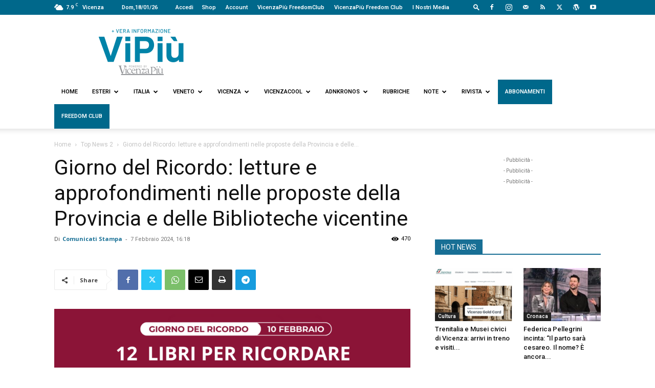

--- FILE ---
content_type: text/html; charset=utf-8
request_url: https://www.google.com/recaptcha/api2/anchor?ar=1&k=6LfRug8rAAAAAJjNW7K8Pgi99P_RqhYJpZp0ZBnP&co=aHR0cHM6Ly93d3cudmlwaXUuaXQ6NDQz&hl=en&v=PoyoqOPhxBO7pBk68S4YbpHZ&size=invisible&anchor-ms=20000&execute-ms=30000&cb=43b8f0bh8p8g
body_size: 48771
content:
<!DOCTYPE HTML><html dir="ltr" lang="en"><head><meta http-equiv="Content-Type" content="text/html; charset=UTF-8">
<meta http-equiv="X-UA-Compatible" content="IE=edge">
<title>reCAPTCHA</title>
<style type="text/css">
/* cyrillic-ext */
@font-face {
  font-family: 'Roboto';
  font-style: normal;
  font-weight: 400;
  font-stretch: 100%;
  src: url(//fonts.gstatic.com/s/roboto/v48/KFO7CnqEu92Fr1ME7kSn66aGLdTylUAMa3GUBHMdazTgWw.woff2) format('woff2');
  unicode-range: U+0460-052F, U+1C80-1C8A, U+20B4, U+2DE0-2DFF, U+A640-A69F, U+FE2E-FE2F;
}
/* cyrillic */
@font-face {
  font-family: 'Roboto';
  font-style: normal;
  font-weight: 400;
  font-stretch: 100%;
  src: url(//fonts.gstatic.com/s/roboto/v48/KFO7CnqEu92Fr1ME7kSn66aGLdTylUAMa3iUBHMdazTgWw.woff2) format('woff2');
  unicode-range: U+0301, U+0400-045F, U+0490-0491, U+04B0-04B1, U+2116;
}
/* greek-ext */
@font-face {
  font-family: 'Roboto';
  font-style: normal;
  font-weight: 400;
  font-stretch: 100%;
  src: url(//fonts.gstatic.com/s/roboto/v48/KFO7CnqEu92Fr1ME7kSn66aGLdTylUAMa3CUBHMdazTgWw.woff2) format('woff2');
  unicode-range: U+1F00-1FFF;
}
/* greek */
@font-face {
  font-family: 'Roboto';
  font-style: normal;
  font-weight: 400;
  font-stretch: 100%;
  src: url(//fonts.gstatic.com/s/roboto/v48/KFO7CnqEu92Fr1ME7kSn66aGLdTylUAMa3-UBHMdazTgWw.woff2) format('woff2');
  unicode-range: U+0370-0377, U+037A-037F, U+0384-038A, U+038C, U+038E-03A1, U+03A3-03FF;
}
/* math */
@font-face {
  font-family: 'Roboto';
  font-style: normal;
  font-weight: 400;
  font-stretch: 100%;
  src: url(//fonts.gstatic.com/s/roboto/v48/KFO7CnqEu92Fr1ME7kSn66aGLdTylUAMawCUBHMdazTgWw.woff2) format('woff2');
  unicode-range: U+0302-0303, U+0305, U+0307-0308, U+0310, U+0312, U+0315, U+031A, U+0326-0327, U+032C, U+032F-0330, U+0332-0333, U+0338, U+033A, U+0346, U+034D, U+0391-03A1, U+03A3-03A9, U+03B1-03C9, U+03D1, U+03D5-03D6, U+03F0-03F1, U+03F4-03F5, U+2016-2017, U+2034-2038, U+203C, U+2040, U+2043, U+2047, U+2050, U+2057, U+205F, U+2070-2071, U+2074-208E, U+2090-209C, U+20D0-20DC, U+20E1, U+20E5-20EF, U+2100-2112, U+2114-2115, U+2117-2121, U+2123-214F, U+2190, U+2192, U+2194-21AE, U+21B0-21E5, U+21F1-21F2, U+21F4-2211, U+2213-2214, U+2216-22FF, U+2308-230B, U+2310, U+2319, U+231C-2321, U+2336-237A, U+237C, U+2395, U+239B-23B7, U+23D0, U+23DC-23E1, U+2474-2475, U+25AF, U+25B3, U+25B7, U+25BD, U+25C1, U+25CA, U+25CC, U+25FB, U+266D-266F, U+27C0-27FF, U+2900-2AFF, U+2B0E-2B11, U+2B30-2B4C, U+2BFE, U+3030, U+FF5B, U+FF5D, U+1D400-1D7FF, U+1EE00-1EEFF;
}
/* symbols */
@font-face {
  font-family: 'Roboto';
  font-style: normal;
  font-weight: 400;
  font-stretch: 100%;
  src: url(//fonts.gstatic.com/s/roboto/v48/KFO7CnqEu92Fr1ME7kSn66aGLdTylUAMaxKUBHMdazTgWw.woff2) format('woff2');
  unicode-range: U+0001-000C, U+000E-001F, U+007F-009F, U+20DD-20E0, U+20E2-20E4, U+2150-218F, U+2190, U+2192, U+2194-2199, U+21AF, U+21E6-21F0, U+21F3, U+2218-2219, U+2299, U+22C4-22C6, U+2300-243F, U+2440-244A, U+2460-24FF, U+25A0-27BF, U+2800-28FF, U+2921-2922, U+2981, U+29BF, U+29EB, U+2B00-2BFF, U+4DC0-4DFF, U+FFF9-FFFB, U+10140-1018E, U+10190-1019C, U+101A0, U+101D0-101FD, U+102E0-102FB, U+10E60-10E7E, U+1D2C0-1D2D3, U+1D2E0-1D37F, U+1F000-1F0FF, U+1F100-1F1AD, U+1F1E6-1F1FF, U+1F30D-1F30F, U+1F315, U+1F31C, U+1F31E, U+1F320-1F32C, U+1F336, U+1F378, U+1F37D, U+1F382, U+1F393-1F39F, U+1F3A7-1F3A8, U+1F3AC-1F3AF, U+1F3C2, U+1F3C4-1F3C6, U+1F3CA-1F3CE, U+1F3D4-1F3E0, U+1F3ED, U+1F3F1-1F3F3, U+1F3F5-1F3F7, U+1F408, U+1F415, U+1F41F, U+1F426, U+1F43F, U+1F441-1F442, U+1F444, U+1F446-1F449, U+1F44C-1F44E, U+1F453, U+1F46A, U+1F47D, U+1F4A3, U+1F4B0, U+1F4B3, U+1F4B9, U+1F4BB, U+1F4BF, U+1F4C8-1F4CB, U+1F4D6, U+1F4DA, U+1F4DF, U+1F4E3-1F4E6, U+1F4EA-1F4ED, U+1F4F7, U+1F4F9-1F4FB, U+1F4FD-1F4FE, U+1F503, U+1F507-1F50B, U+1F50D, U+1F512-1F513, U+1F53E-1F54A, U+1F54F-1F5FA, U+1F610, U+1F650-1F67F, U+1F687, U+1F68D, U+1F691, U+1F694, U+1F698, U+1F6AD, U+1F6B2, U+1F6B9-1F6BA, U+1F6BC, U+1F6C6-1F6CF, U+1F6D3-1F6D7, U+1F6E0-1F6EA, U+1F6F0-1F6F3, U+1F6F7-1F6FC, U+1F700-1F7FF, U+1F800-1F80B, U+1F810-1F847, U+1F850-1F859, U+1F860-1F887, U+1F890-1F8AD, U+1F8B0-1F8BB, U+1F8C0-1F8C1, U+1F900-1F90B, U+1F93B, U+1F946, U+1F984, U+1F996, U+1F9E9, U+1FA00-1FA6F, U+1FA70-1FA7C, U+1FA80-1FA89, U+1FA8F-1FAC6, U+1FACE-1FADC, U+1FADF-1FAE9, U+1FAF0-1FAF8, U+1FB00-1FBFF;
}
/* vietnamese */
@font-face {
  font-family: 'Roboto';
  font-style: normal;
  font-weight: 400;
  font-stretch: 100%;
  src: url(//fonts.gstatic.com/s/roboto/v48/KFO7CnqEu92Fr1ME7kSn66aGLdTylUAMa3OUBHMdazTgWw.woff2) format('woff2');
  unicode-range: U+0102-0103, U+0110-0111, U+0128-0129, U+0168-0169, U+01A0-01A1, U+01AF-01B0, U+0300-0301, U+0303-0304, U+0308-0309, U+0323, U+0329, U+1EA0-1EF9, U+20AB;
}
/* latin-ext */
@font-face {
  font-family: 'Roboto';
  font-style: normal;
  font-weight: 400;
  font-stretch: 100%;
  src: url(//fonts.gstatic.com/s/roboto/v48/KFO7CnqEu92Fr1ME7kSn66aGLdTylUAMa3KUBHMdazTgWw.woff2) format('woff2');
  unicode-range: U+0100-02BA, U+02BD-02C5, U+02C7-02CC, U+02CE-02D7, U+02DD-02FF, U+0304, U+0308, U+0329, U+1D00-1DBF, U+1E00-1E9F, U+1EF2-1EFF, U+2020, U+20A0-20AB, U+20AD-20C0, U+2113, U+2C60-2C7F, U+A720-A7FF;
}
/* latin */
@font-face {
  font-family: 'Roboto';
  font-style: normal;
  font-weight: 400;
  font-stretch: 100%;
  src: url(//fonts.gstatic.com/s/roboto/v48/KFO7CnqEu92Fr1ME7kSn66aGLdTylUAMa3yUBHMdazQ.woff2) format('woff2');
  unicode-range: U+0000-00FF, U+0131, U+0152-0153, U+02BB-02BC, U+02C6, U+02DA, U+02DC, U+0304, U+0308, U+0329, U+2000-206F, U+20AC, U+2122, U+2191, U+2193, U+2212, U+2215, U+FEFF, U+FFFD;
}
/* cyrillic-ext */
@font-face {
  font-family: 'Roboto';
  font-style: normal;
  font-weight: 500;
  font-stretch: 100%;
  src: url(//fonts.gstatic.com/s/roboto/v48/KFO7CnqEu92Fr1ME7kSn66aGLdTylUAMa3GUBHMdazTgWw.woff2) format('woff2');
  unicode-range: U+0460-052F, U+1C80-1C8A, U+20B4, U+2DE0-2DFF, U+A640-A69F, U+FE2E-FE2F;
}
/* cyrillic */
@font-face {
  font-family: 'Roboto';
  font-style: normal;
  font-weight: 500;
  font-stretch: 100%;
  src: url(//fonts.gstatic.com/s/roboto/v48/KFO7CnqEu92Fr1ME7kSn66aGLdTylUAMa3iUBHMdazTgWw.woff2) format('woff2');
  unicode-range: U+0301, U+0400-045F, U+0490-0491, U+04B0-04B1, U+2116;
}
/* greek-ext */
@font-face {
  font-family: 'Roboto';
  font-style: normal;
  font-weight: 500;
  font-stretch: 100%;
  src: url(//fonts.gstatic.com/s/roboto/v48/KFO7CnqEu92Fr1ME7kSn66aGLdTylUAMa3CUBHMdazTgWw.woff2) format('woff2');
  unicode-range: U+1F00-1FFF;
}
/* greek */
@font-face {
  font-family: 'Roboto';
  font-style: normal;
  font-weight: 500;
  font-stretch: 100%;
  src: url(//fonts.gstatic.com/s/roboto/v48/KFO7CnqEu92Fr1ME7kSn66aGLdTylUAMa3-UBHMdazTgWw.woff2) format('woff2');
  unicode-range: U+0370-0377, U+037A-037F, U+0384-038A, U+038C, U+038E-03A1, U+03A3-03FF;
}
/* math */
@font-face {
  font-family: 'Roboto';
  font-style: normal;
  font-weight: 500;
  font-stretch: 100%;
  src: url(//fonts.gstatic.com/s/roboto/v48/KFO7CnqEu92Fr1ME7kSn66aGLdTylUAMawCUBHMdazTgWw.woff2) format('woff2');
  unicode-range: U+0302-0303, U+0305, U+0307-0308, U+0310, U+0312, U+0315, U+031A, U+0326-0327, U+032C, U+032F-0330, U+0332-0333, U+0338, U+033A, U+0346, U+034D, U+0391-03A1, U+03A3-03A9, U+03B1-03C9, U+03D1, U+03D5-03D6, U+03F0-03F1, U+03F4-03F5, U+2016-2017, U+2034-2038, U+203C, U+2040, U+2043, U+2047, U+2050, U+2057, U+205F, U+2070-2071, U+2074-208E, U+2090-209C, U+20D0-20DC, U+20E1, U+20E5-20EF, U+2100-2112, U+2114-2115, U+2117-2121, U+2123-214F, U+2190, U+2192, U+2194-21AE, U+21B0-21E5, U+21F1-21F2, U+21F4-2211, U+2213-2214, U+2216-22FF, U+2308-230B, U+2310, U+2319, U+231C-2321, U+2336-237A, U+237C, U+2395, U+239B-23B7, U+23D0, U+23DC-23E1, U+2474-2475, U+25AF, U+25B3, U+25B7, U+25BD, U+25C1, U+25CA, U+25CC, U+25FB, U+266D-266F, U+27C0-27FF, U+2900-2AFF, U+2B0E-2B11, U+2B30-2B4C, U+2BFE, U+3030, U+FF5B, U+FF5D, U+1D400-1D7FF, U+1EE00-1EEFF;
}
/* symbols */
@font-face {
  font-family: 'Roboto';
  font-style: normal;
  font-weight: 500;
  font-stretch: 100%;
  src: url(//fonts.gstatic.com/s/roboto/v48/KFO7CnqEu92Fr1ME7kSn66aGLdTylUAMaxKUBHMdazTgWw.woff2) format('woff2');
  unicode-range: U+0001-000C, U+000E-001F, U+007F-009F, U+20DD-20E0, U+20E2-20E4, U+2150-218F, U+2190, U+2192, U+2194-2199, U+21AF, U+21E6-21F0, U+21F3, U+2218-2219, U+2299, U+22C4-22C6, U+2300-243F, U+2440-244A, U+2460-24FF, U+25A0-27BF, U+2800-28FF, U+2921-2922, U+2981, U+29BF, U+29EB, U+2B00-2BFF, U+4DC0-4DFF, U+FFF9-FFFB, U+10140-1018E, U+10190-1019C, U+101A0, U+101D0-101FD, U+102E0-102FB, U+10E60-10E7E, U+1D2C0-1D2D3, U+1D2E0-1D37F, U+1F000-1F0FF, U+1F100-1F1AD, U+1F1E6-1F1FF, U+1F30D-1F30F, U+1F315, U+1F31C, U+1F31E, U+1F320-1F32C, U+1F336, U+1F378, U+1F37D, U+1F382, U+1F393-1F39F, U+1F3A7-1F3A8, U+1F3AC-1F3AF, U+1F3C2, U+1F3C4-1F3C6, U+1F3CA-1F3CE, U+1F3D4-1F3E0, U+1F3ED, U+1F3F1-1F3F3, U+1F3F5-1F3F7, U+1F408, U+1F415, U+1F41F, U+1F426, U+1F43F, U+1F441-1F442, U+1F444, U+1F446-1F449, U+1F44C-1F44E, U+1F453, U+1F46A, U+1F47D, U+1F4A3, U+1F4B0, U+1F4B3, U+1F4B9, U+1F4BB, U+1F4BF, U+1F4C8-1F4CB, U+1F4D6, U+1F4DA, U+1F4DF, U+1F4E3-1F4E6, U+1F4EA-1F4ED, U+1F4F7, U+1F4F9-1F4FB, U+1F4FD-1F4FE, U+1F503, U+1F507-1F50B, U+1F50D, U+1F512-1F513, U+1F53E-1F54A, U+1F54F-1F5FA, U+1F610, U+1F650-1F67F, U+1F687, U+1F68D, U+1F691, U+1F694, U+1F698, U+1F6AD, U+1F6B2, U+1F6B9-1F6BA, U+1F6BC, U+1F6C6-1F6CF, U+1F6D3-1F6D7, U+1F6E0-1F6EA, U+1F6F0-1F6F3, U+1F6F7-1F6FC, U+1F700-1F7FF, U+1F800-1F80B, U+1F810-1F847, U+1F850-1F859, U+1F860-1F887, U+1F890-1F8AD, U+1F8B0-1F8BB, U+1F8C0-1F8C1, U+1F900-1F90B, U+1F93B, U+1F946, U+1F984, U+1F996, U+1F9E9, U+1FA00-1FA6F, U+1FA70-1FA7C, U+1FA80-1FA89, U+1FA8F-1FAC6, U+1FACE-1FADC, U+1FADF-1FAE9, U+1FAF0-1FAF8, U+1FB00-1FBFF;
}
/* vietnamese */
@font-face {
  font-family: 'Roboto';
  font-style: normal;
  font-weight: 500;
  font-stretch: 100%;
  src: url(//fonts.gstatic.com/s/roboto/v48/KFO7CnqEu92Fr1ME7kSn66aGLdTylUAMa3OUBHMdazTgWw.woff2) format('woff2');
  unicode-range: U+0102-0103, U+0110-0111, U+0128-0129, U+0168-0169, U+01A0-01A1, U+01AF-01B0, U+0300-0301, U+0303-0304, U+0308-0309, U+0323, U+0329, U+1EA0-1EF9, U+20AB;
}
/* latin-ext */
@font-face {
  font-family: 'Roboto';
  font-style: normal;
  font-weight: 500;
  font-stretch: 100%;
  src: url(//fonts.gstatic.com/s/roboto/v48/KFO7CnqEu92Fr1ME7kSn66aGLdTylUAMa3KUBHMdazTgWw.woff2) format('woff2');
  unicode-range: U+0100-02BA, U+02BD-02C5, U+02C7-02CC, U+02CE-02D7, U+02DD-02FF, U+0304, U+0308, U+0329, U+1D00-1DBF, U+1E00-1E9F, U+1EF2-1EFF, U+2020, U+20A0-20AB, U+20AD-20C0, U+2113, U+2C60-2C7F, U+A720-A7FF;
}
/* latin */
@font-face {
  font-family: 'Roboto';
  font-style: normal;
  font-weight: 500;
  font-stretch: 100%;
  src: url(//fonts.gstatic.com/s/roboto/v48/KFO7CnqEu92Fr1ME7kSn66aGLdTylUAMa3yUBHMdazQ.woff2) format('woff2');
  unicode-range: U+0000-00FF, U+0131, U+0152-0153, U+02BB-02BC, U+02C6, U+02DA, U+02DC, U+0304, U+0308, U+0329, U+2000-206F, U+20AC, U+2122, U+2191, U+2193, U+2212, U+2215, U+FEFF, U+FFFD;
}
/* cyrillic-ext */
@font-face {
  font-family: 'Roboto';
  font-style: normal;
  font-weight: 900;
  font-stretch: 100%;
  src: url(//fonts.gstatic.com/s/roboto/v48/KFO7CnqEu92Fr1ME7kSn66aGLdTylUAMa3GUBHMdazTgWw.woff2) format('woff2');
  unicode-range: U+0460-052F, U+1C80-1C8A, U+20B4, U+2DE0-2DFF, U+A640-A69F, U+FE2E-FE2F;
}
/* cyrillic */
@font-face {
  font-family: 'Roboto';
  font-style: normal;
  font-weight: 900;
  font-stretch: 100%;
  src: url(//fonts.gstatic.com/s/roboto/v48/KFO7CnqEu92Fr1ME7kSn66aGLdTylUAMa3iUBHMdazTgWw.woff2) format('woff2');
  unicode-range: U+0301, U+0400-045F, U+0490-0491, U+04B0-04B1, U+2116;
}
/* greek-ext */
@font-face {
  font-family: 'Roboto';
  font-style: normal;
  font-weight: 900;
  font-stretch: 100%;
  src: url(//fonts.gstatic.com/s/roboto/v48/KFO7CnqEu92Fr1ME7kSn66aGLdTylUAMa3CUBHMdazTgWw.woff2) format('woff2');
  unicode-range: U+1F00-1FFF;
}
/* greek */
@font-face {
  font-family: 'Roboto';
  font-style: normal;
  font-weight: 900;
  font-stretch: 100%;
  src: url(//fonts.gstatic.com/s/roboto/v48/KFO7CnqEu92Fr1ME7kSn66aGLdTylUAMa3-UBHMdazTgWw.woff2) format('woff2');
  unicode-range: U+0370-0377, U+037A-037F, U+0384-038A, U+038C, U+038E-03A1, U+03A3-03FF;
}
/* math */
@font-face {
  font-family: 'Roboto';
  font-style: normal;
  font-weight: 900;
  font-stretch: 100%;
  src: url(//fonts.gstatic.com/s/roboto/v48/KFO7CnqEu92Fr1ME7kSn66aGLdTylUAMawCUBHMdazTgWw.woff2) format('woff2');
  unicode-range: U+0302-0303, U+0305, U+0307-0308, U+0310, U+0312, U+0315, U+031A, U+0326-0327, U+032C, U+032F-0330, U+0332-0333, U+0338, U+033A, U+0346, U+034D, U+0391-03A1, U+03A3-03A9, U+03B1-03C9, U+03D1, U+03D5-03D6, U+03F0-03F1, U+03F4-03F5, U+2016-2017, U+2034-2038, U+203C, U+2040, U+2043, U+2047, U+2050, U+2057, U+205F, U+2070-2071, U+2074-208E, U+2090-209C, U+20D0-20DC, U+20E1, U+20E5-20EF, U+2100-2112, U+2114-2115, U+2117-2121, U+2123-214F, U+2190, U+2192, U+2194-21AE, U+21B0-21E5, U+21F1-21F2, U+21F4-2211, U+2213-2214, U+2216-22FF, U+2308-230B, U+2310, U+2319, U+231C-2321, U+2336-237A, U+237C, U+2395, U+239B-23B7, U+23D0, U+23DC-23E1, U+2474-2475, U+25AF, U+25B3, U+25B7, U+25BD, U+25C1, U+25CA, U+25CC, U+25FB, U+266D-266F, U+27C0-27FF, U+2900-2AFF, U+2B0E-2B11, U+2B30-2B4C, U+2BFE, U+3030, U+FF5B, U+FF5D, U+1D400-1D7FF, U+1EE00-1EEFF;
}
/* symbols */
@font-face {
  font-family: 'Roboto';
  font-style: normal;
  font-weight: 900;
  font-stretch: 100%;
  src: url(//fonts.gstatic.com/s/roboto/v48/KFO7CnqEu92Fr1ME7kSn66aGLdTylUAMaxKUBHMdazTgWw.woff2) format('woff2');
  unicode-range: U+0001-000C, U+000E-001F, U+007F-009F, U+20DD-20E0, U+20E2-20E4, U+2150-218F, U+2190, U+2192, U+2194-2199, U+21AF, U+21E6-21F0, U+21F3, U+2218-2219, U+2299, U+22C4-22C6, U+2300-243F, U+2440-244A, U+2460-24FF, U+25A0-27BF, U+2800-28FF, U+2921-2922, U+2981, U+29BF, U+29EB, U+2B00-2BFF, U+4DC0-4DFF, U+FFF9-FFFB, U+10140-1018E, U+10190-1019C, U+101A0, U+101D0-101FD, U+102E0-102FB, U+10E60-10E7E, U+1D2C0-1D2D3, U+1D2E0-1D37F, U+1F000-1F0FF, U+1F100-1F1AD, U+1F1E6-1F1FF, U+1F30D-1F30F, U+1F315, U+1F31C, U+1F31E, U+1F320-1F32C, U+1F336, U+1F378, U+1F37D, U+1F382, U+1F393-1F39F, U+1F3A7-1F3A8, U+1F3AC-1F3AF, U+1F3C2, U+1F3C4-1F3C6, U+1F3CA-1F3CE, U+1F3D4-1F3E0, U+1F3ED, U+1F3F1-1F3F3, U+1F3F5-1F3F7, U+1F408, U+1F415, U+1F41F, U+1F426, U+1F43F, U+1F441-1F442, U+1F444, U+1F446-1F449, U+1F44C-1F44E, U+1F453, U+1F46A, U+1F47D, U+1F4A3, U+1F4B0, U+1F4B3, U+1F4B9, U+1F4BB, U+1F4BF, U+1F4C8-1F4CB, U+1F4D6, U+1F4DA, U+1F4DF, U+1F4E3-1F4E6, U+1F4EA-1F4ED, U+1F4F7, U+1F4F9-1F4FB, U+1F4FD-1F4FE, U+1F503, U+1F507-1F50B, U+1F50D, U+1F512-1F513, U+1F53E-1F54A, U+1F54F-1F5FA, U+1F610, U+1F650-1F67F, U+1F687, U+1F68D, U+1F691, U+1F694, U+1F698, U+1F6AD, U+1F6B2, U+1F6B9-1F6BA, U+1F6BC, U+1F6C6-1F6CF, U+1F6D3-1F6D7, U+1F6E0-1F6EA, U+1F6F0-1F6F3, U+1F6F7-1F6FC, U+1F700-1F7FF, U+1F800-1F80B, U+1F810-1F847, U+1F850-1F859, U+1F860-1F887, U+1F890-1F8AD, U+1F8B0-1F8BB, U+1F8C0-1F8C1, U+1F900-1F90B, U+1F93B, U+1F946, U+1F984, U+1F996, U+1F9E9, U+1FA00-1FA6F, U+1FA70-1FA7C, U+1FA80-1FA89, U+1FA8F-1FAC6, U+1FACE-1FADC, U+1FADF-1FAE9, U+1FAF0-1FAF8, U+1FB00-1FBFF;
}
/* vietnamese */
@font-face {
  font-family: 'Roboto';
  font-style: normal;
  font-weight: 900;
  font-stretch: 100%;
  src: url(//fonts.gstatic.com/s/roboto/v48/KFO7CnqEu92Fr1ME7kSn66aGLdTylUAMa3OUBHMdazTgWw.woff2) format('woff2');
  unicode-range: U+0102-0103, U+0110-0111, U+0128-0129, U+0168-0169, U+01A0-01A1, U+01AF-01B0, U+0300-0301, U+0303-0304, U+0308-0309, U+0323, U+0329, U+1EA0-1EF9, U+20AB;
}
/* latin-ext */
@font-face {
  font-family: 'Roboto';
  font-style: normal;
  font-weight: 900;
  font-stretch: 100%;
  src: url(//fonts.gstatic.com/s/roboto/v48/KFO7CnqEu92Fr1ME7kSn66aGLdTylUAMa3KUBHMdazTgWw.woff2) format('woff2');
  unicode-range: U+0100-02BA, U+02BD-02C5, U+02C7-02CC, U+02CE-02D7, U+02DD-02FF, U+0304, U+0308, U+0329, U+1D00-1DBF, U+1E00-1E9F, U+1EF2-1EFF, U+2020, U+20A0-20AB, U+20AD-20C0, U+2113, U+2C60-2C7F, U+A720-A7FF;
}
/* latin */
@font-face {
  font-family: 'Roboto';
  font-style: normal;
  font-weight: 900;
  font-stretch: 100%;
  src: url(//fonts.gstatic.com/s/roboto/v48/KFO7CnqEu92Fr1ME7kSn66aGLdTylUAMa3yUBHMdazQ.woff2) format('woff2');
  unicode-range: U+0000-00FF, U+0131, U+0152-0153, U+02BB-02BC, U+02C6, U+02DA, U+02DC, U+0304, U+0308, U+0329, U+2000-206F, U+20AC, U+2122, U+2191, U+2193, U+2212, U+2215, U+FEFF, U+FFFD;
}

</style>
<link rel="stylesheet" type="text/css" href="https://www.gstatic.com/recaptcha/releases/PoyoqOPhxBO7pBk68S4YbpHZ/styles__ltr.css">
<script nonce="xTjpYOh0Y09mjkkgF9CJpg" type="text/javascript">window['__recaptcha_api'] = 'https://www.google.com/recaptcha/api2/';</script>
<script type="text/javascript" src="https://www.gstatic.com/recaptcha/releases/PoyoqOPhxBO7pBk68S4YbpHZ/recaptcha__en.js" nonce="xTjpYOh0Y09mjkkgF9CJpg">
      
    </script></head>
<body><div id="rc-anchor-alert" class="rc-anchor-alert"></div>
<input type="hidden" id="recaptcha-token" value="[base64]">
<script type="text/javascript" nonce="xTjpYOh0Y09mjkkgF9CJpg">
      recaptcha.anchor.Main.init("[\x22ainput\x22,[\x22bgdata\x22,\x22\x22,\[base64]/[base64]/[base64]/KE4oMTI0LHYsdi5HKSxMWihsLHYpKTpOKDEyNCx2LGwpLFYpLHYpLFQpKSxGKDE3MSx2KX0scjc9ZnVuY3Rpb24obCl7cmV0dXJuIGx9LEM9ZnVuY3Rpb24obCxWLHYpe04odixsLFYpLFZbYWtdPTI3OTZ9LG49ZnVuY3Rpb24obCxWKXtWLlg9KChWLlg/[base64]/[base64]/[base64]/[base64]/[base64]/[base64]/[base64]/[base64]/[base64]/[base64]/[base64]\\u003d\x22,\[base64]\x22,\x22Y8OYw6vCpBtCw68bP8KgVwl2ScObw50vwq/[base64]/Dp8Omw4fDunbDpTdqw5FaNcKPwpTCpMKRbMKcw63Du8OyAwwgw6/[base64]/DqMKmwr/CkcOlOTjCvMKDw7nDnmYFwrTCi2HDn8Oge8KHwrLCvcKAZz/DvGnCucKyBMKcwrzCqF1ow6LCs8OFw7NrD8KyH1/CusKYf0N7w4jClAZIZ8OgwoFWQ8KOw6ZYwqkHw5YSwowNasKvw4fCksKPwrrDocKPME3Dl3bDjUHCuAVRwqDCsSk6acKyw5t6bcKoNz8pJwRSBMOFwojDmsK2w7bCtcKwWsOrFX0xCcK8eHsswq/DnsOcw73CusOnw7w9w4pfJsO6wofDjgnDuHcQw7F2w4dRwqvCgUUeAXF7wp5Vw6PCkcKEZXsmaMO2w74QBGBSwoVhw5U9I0k2wozCnk/Dp3IqV8KGYC3CqsO1CHpiPkrDucOKwqvCnxoUXsOCw6rCtzF2C0nDqzLDsW8rwrRTMsKRw63ChcKLCRsYw5LCowHCtAN0wqIbw4LCul46fhckwobCgMK4CsKSEjfChwzCicKNwrTDjU16YcK/bVjDoi7Cm8OYwo5bbGrCm8KIazcoIgjDtcOowrhnw7TDmMOtw5LCu8OawqLCpy7Di0w4KVJzw5zCjsOTKW7DpMOEwoVfwqnDssOfw5HCgsOJw47CkcOCwofCgMK/MMO8Y8KJwqLCgyhYwq7CsyUcU8O/[base64]/TDzDmMKAw5pWfsO9fzTCmMOywpLDiMOeYSbDqREoVsKJw5/DgmXCr3rCrzrCr8KMbMOCwpFzDcOQWiU2CcOhw5vDmcKdwppDdWTDqsOHwq7CpHDDn0DDhl0wZMOnU8Ouw5PCvsOuwrTDpg7Dj8KdWcKBCUbDu8KqwpBuW2/CmjrCtcKjQg8rw6V9w5EKw5V0w4nDpsOvQMOZwrbDnsOsVhMSwpwkw7kDQMO7Gm1Lwq5OwrHCncOucAp2M8OMw7fCi8OiwqDCpj4rAsOiIcKDW1AFeDjDm1IDwq7Do8K1wqnDn8KEw5DDgMOpwqBuwoHCsQ0Gw7N/D0cTGsKDw4fDizLDm1jCrC48w4PCjMOVUkXCoDs5Q3bCuGnCm2EHwptEw4bDn8KXw63Dn1fDhsKqw7TCqMOqwp10asOPE8O6TSZwOiEhfcK2wpZ4wpJEw5kKw4gCwrJUw7Zzwq7DssOAOnJQwps1PjXCp8KpRMKEw5HCk8OhYsOfFHrDiT/CicOnX1/CtcOnwrHClcORcMOXScO5OsOGRBvDrsK/RREywqt8MMOKwrUZworDrMKSJxhdwpEzQcKlYsK+ED/DvFLDicKHHsO1XsOZVcKGYV9Cw4Y5wq0Zw45jesO3w5PCv2vDiMOzw7bCtcKEw5zCvsKuw4nCmsOSw5/DiDdveEhkWMKIwqs+ZFzCgjjDjQzCk8KzAMKOw5sORcK+JMKNW8K4fkdDD8OuIHpaEybCtwvDtBhrBcOcw4bDncOYw5M9FVnDpVoXwo7DlD/CiHZrwozDoMKmKTzDrm3CoMOQOUXDqF3Ci8O/PsKATcKYw4PDhsK1wrEPw5vCgsO/Uj7CmRDCjUPCk2Vaw7fDsWYwZmknCcOrZ8Kfw6bDkMKvNMO7wrwJB8OlwrnDs8Kow4fDsMKvwrHClhPCuhbCqHVpFkLDvx7CvjbCjsOQA8KJd2MPJVXCmsO+Dl/[base64]/VMKkV0rDuDoxJkwaYsKiwqTCtChow4/DvsOtw7LDoHtVZmgawrLCsV3DvWp6IQtARcK6wpkbdsOhw6fDmQsrG8ONwrvCpcO8bcOIHsKTwoVKNMOrAxcEe8Otw5PCv8KnwpdJw4oXTVDCujXDoMKVw4rDnMO/Kjp4cX8xFHvDng3Coi3Diyx0wrbClEHCmiDCgsKEw7M6woBEE2VENMOQw6vDoS0iwrXCpwZOwrzCkF0nw7xRwoFHw4wCw7jCgsO4OsOowrVhaWxLwpXDhWLCjcKaYld5wq/ClBcFHcKlYAkOH1BlAcOKwprDgMKuecKiw5/DiELDtiTCvgwxw7PCmj3DnzPDt8OIdAMNw7bDgCDDm3/[base64]/DpyLCh24XcMKBWzIjw5fCkFtofsO5wqTCgGfDszgawqZ0wqAmEnTCqgrDiUXDoxXDt3vDjyXCpsOfw5Uww4lfw53CqWxFwrxpwrjCvGfCucK/w4/Dn8OzQsOfwrpLJDRcwp/DiMOQw78nw7LCs8OMGSrDiFPDpUjDl8KmNMOHw4I2w71Gwrsuwp4/w7NIw77Dl8KALsOYwr3CmMOnQsOvUMO4KcKUKsKkw4bCt1VJw7s4wp8IwrnDoELDpk3ClQLDvWnDuyzDmTI4IR8WwrTCsEjDvcKuDzVDdALDs8KESSPDqmXDuxDCusKTwpDDusKJHjvDiRE/[base64]/KsKxM8KNw6IXwr5Mw6/[base64]/Cr8Oww5dEERDDoUVnwrQvw7ZoP2/DrMOzwq4/L3jClcK6QDXDh2cWwqTCiC/CqU3Cuygmwr3Dsg7DrAFNI2hyw6zDjCDClsOMeCBpTsOlI1jCq8OLwrDDsSvDnMKKAGFJw4IVwql3WADCnAPDq8Opw4Ujw5PCqh/DqAZ6wo3DqwRDJH0/[base64]/ckQwwpfCgEwMw55GBMK8wqfConwpw78GPsKyw6fCjcKew5bDiMK7H8KbAhxaUiLDhsONwrkNwplpFXgiw6XDtV3CgsKww4vCqMO5wqfChcKXwq4PW8OcAgHCtkLDu8O0woUkPcKJOwjChG3DgcONw6jDlsKcGRvCt8KXCw/Ci1wrA8OiwoPDrcOSw5QjH2NMc2vChsOfw78kesOWHk/DgsK1dnrCg8Ocw5NDZMKjM8KiY8KACsKNwoxpwo7Ct1skwrZaw6rDkQsbw7/Cm0wmwozDv1dAMMORwpZnw7vDpgvDgGs1w6fCucOLw57DhsKgw6p7Qy9jXUDCtAlWV8KiWn/Dh8KEfihsRsOgwqkHP3k/d8O6w6HDvwTDusODY8O1TcO3ZcKSw50pZwlwezkzaCZQwr3DoW8sCT9ww493w7A1wpjDkXl/[base64]/ThooGhkkw7jDuVxTBw5yXMK3w6gEw4zCp8OMScOswpduAsKfKMKfbGF4w4XDsS3Dl8O8wrrCqFfCvUrDtixIf3smTTYeb8KKwoNuwpV4LQUPw6bCgw5Bw7LDmltowpEJG0jCjGsYw4nCj8KXw5xCFGHCi2bDrcKLCsKpwrHDp1E/PcKLwozDrcKqD1MkwojCjcObTcOFw5/Drw/DpmgRdMKIwrrDvsOvU8OIwqFPwoYiVm/DtcKyASJ8IkTCjUfDm8K0w7PCgsO9w4jCmMOCTsOCwo/DlhTDmQ7Dr2A+wqjDrcOnYMKXDMOUO2sEwpUbwoEIWmLDijtcw6bCrHTCglxSw4XDhTLCowVCw6DDpyElw4QQw7TDqQrCmRIKw7fCvk9GC3dbRXnDihcpNsK+TVfChcKkRMOOwr4vEsO3wqDCjsOQw4zCtD/Cn1AKHiQIBUcjw7zDpSEYUDbChCt/wqLCqMKhw5tAPMK5wrLDv0cvGMKPHTLCsVrCm0Zsw4PCmsKnOzFGw5/DuQrCv8OJYsKaw5oMwplDw5YcccOaHMKgw5zDucKTEXJ8w5bDnsKPw4EScsOBwrvCnx/CnsOLw6QVw6nCuMK6wq7Ct8KMw6bDncKvw69vwo/Dt8OLYTsZacKUw6TDjMOow7FWHQViw7hIWnLDojfDjsOHwovCpsKxEcO4Si/DtSgPw49/wrdHwoXCt2DDjcOGYDHDhEHDocKlwpLDtxbDilzCjcO2wr5kEw/CsjIhwrhdwqx5w5pFCMOIARl3w6DCgsKOw7jCkiPCkybCk2fCkFPChhF9HcOqOkUcDcObw73DljEjwrDCrwjDsMKaM8KkL0bCisOsw6LCoHrDsBY6wo7ChgMUbWRNwqNlM8OyHcKcwrbCnH/Co0/CtcKSTcKBFBxwFB0Gw5LDmsKaw6LDv0BARlXDlhk8PMOmdQcqRhnDlB3DgiEIwosbwosuVcKKwrhuw5MzwrNjfsOYdmh3Oh/Cu3TChjIrRwwScTPDjcK8w7U1w67Dj8KXw55dwqfCrsKPNQ9gwrnCuQrCsVFecsOZXsKWwpvCn8Kswr/CsMO4SmPDhsOlemTDpz5FZltywrVTwqk6w7XCr8O/[base64]/CiMKVQ8KrXsKESsK4OGofwprCh8KgABnCmWPCuMKeU1o6K2leGVzCssO5NMKYw5EQVMOkw6VaAW/CjyDCrWjDn3HCsMOtDhjDssOZPMKOw6AlXcKLLhXClMKzDTsfcMK7IyJEw4hxRMK4XC7DmMOewqjChwFFUMKTeztnwqdRw5/ChcODTsKIRMOPw6p0wrDDjsK9w4fDo3wHI8OawqcAwpHCsV02w6nDkCXDsMKvwp4/wp3DtVHDrjdLw4VtU8Ktw7TDkmjDrMKXw6nDr8KGw5c7M8OswrFkG8KlWMKFWMKqwpjCqCpaw5kLfhoYVEQbdW7DlsOkCRbCsMONZMOtw4zDkDfDvMKOWxwJBsOWQRQwZ8O9b2jDrgBaKsKjw7bDqMKtdlrCt1XDosOJw53CocKxdcOxw7vCnj/[base64]/CncKPX8OWw6HDsTI2PcOBwrzCpwlPOcOIw4wpw4tAwrLDoSHDgQYECsO0w44mw7AYw6hsYcOwYBvDmMKowocnQcKpO8K1KFnDlsKJJwYCw4Iww47CnsKySTfCtcOvesOxasKJYMO0EMKRC8OYwrTCkw0Ew4g4aMKra8KVw5kCw4h8ZsKgQsO/JMKsHcKqw4cPG0fCjgTDr8Otwq/Dh8OrQ8KDwqbDjsKFw7skIcKrEsK8w7Vkwqcsw5RmwrhWwrXDgMOPw5XDuEN2Z8KwPsKhw4RKwoPCqMKiwo9FWjlXw7HDp0QuWTrChGkmVMKAw7kdwr/[base64]/RynDvQfCtsORw5/[base64]/[base64]/CtMKuw4fCqDcTw4wSw4ohaxFFw7hHw4cTw73DlkoKw5HCisK5wqZEW8KWR8OOwolJwp3CskXDuMOPw7/DqsK+woRVb8Oiw60MccOBwpjDs8KLwphga8K9wq95wqDCtiPCvcKEwr9PR8KXe2FvwpbCg8KuIcKqYURLXcOlw5dJXcKdYMKtw4NaLgQ6SMOXPMK7wrtTGMKuV8ODwqBww5fCgxzDjMOzwo/CqnLDh8KyFgfDvcKUKsKGIsO3w5rDrQxROsKXwp/ChsKZUcOcw7wAwobCt0s5w7g9N8OhwonCksOuHcKDRGbCrDsSczp3TCnCpxHCicK1PVMewrfDp3lJwr3Do8Kqw7PCv8O/IGrCvhLDgSXDnUx6EcO3KkEhwo3CnsOkI8OAX00EUMKFw5MMw5zDo8OtR8Kua2LDvwrCh8K+bMOuR8K7w7ASw5jCuhwiYsKxw7MPwqBkwq13w6R+w4wSwoXDj8KjenbDrVEmTTbCj0jCv0I0WD0HwowtwrbDt8ObwrcPS8KMNg1cHMOTMMKWdMK/wqJAwqlSS8O/DEBlwpvCj8KawqzDhj0Ja0nCuzRBCMK/bUHCrVHDn27ChsKJJsOOw7/[base64]/DjMK7J07CrcOkAcOvw5V/L0DCgA1fdyXDomFqwpAsw4fDgHdIw6QZIcKtfgsuE8OnwpIVwr5wVxdSKMORw5E5ZMKgZMKDVcOdZz3ClMOIw4NZw7DDu8Oxw6HDo8OeYSzDu8KJM8OZLsKRK0XDthvDtsOsw6HCu8OQw79CwrvCp8Otw53Cv8K8RHBkSsKtwo13wpbChydFJW/Dr2dUU8K/w6fDqMKFw6Q3W8KVI8OdaMKAw73CowdVccOcw43CrlbDk8OUHnwVwrrDiTIBGMOwUkLCrsKjw6kQwqBowp3DrTFDwrPDv8OEw5zDlnZ1wo3DrMO3CGpgwqDCu8KYfsOewotZUWVVw7w2wpXDu3QGwonCq2l1Yz/DqQPCuiHDjcKtP8OowpUcKyLDjzPDixzCogPDgAYawqYbw71Tw5PCrwjDrBXCj8O9WVjChF/DncKWD8OfZTsPSHjDlSgYwrPCksKCw6LCqMOMwrLDhRPColLCkWjCi2DCkcKGYMKqw4l1wqh0KkNfwojDlWlBwr1xD2Zzw50wIMKyFhTCjXtiwoEWQ8KRKMKcwroww4fDj8O0eMKwDcKEHj0Ww4zDjcKfaWZFUcKwwrUzwrnDj3XDtC7Ds8KdwqYoViEVTy0/w5Fgw7wmw7tHw5loK20uMG/CmysXwoAnwq9Pw7DCs8O7wrbDuW7Ci8OhETDDpAnDlcKfwqZBwog1byPDm8KgRTQmfx17UQ7DlWg3w7LDn8OZKcO/XMK7Qz8gw4QlwrzCucOSwq4EC8OPwokAVsODw44Bw78NIG5jw5rCi8KowpHCoMKicsOfw7IJwpXDhsOowrJHwqgZwqvCr3IeaT7DpMKYRMKDw6dTRsO3TMK7PSjDhMK2bmp/wq/[base64]/[base64]/DvQbCs1zDv8Oewpt0wrvCmMO2D2wRQcOdwpzDpFjDvwDCuCbCqsK4AxpgGmMOH0tMw5pSw54RwqvDmMKTwoU5woHCi1rCliPDtQ8IA8K+EjkMNcKWL8OuwpXCvMKULmsYw4XCusKdwoJ7w7nDi8KqZE7DhcKvfy/DuWEBwocKecKtYWpZw7shwrcbwp/DqHXCqyRyw4TDi8Kvw5BUesKcwpPDhMK2wrDDvUfCgQx7djnCisOIZi82wppGwr9ewq7DoQ1uZcKcclpCQmPChsKaw6/Dl2tIwrQ3LUAHPTR9woRrCTAhwqhVw7g2Zj1Pwp3DsMKJw5jCo8K5wqRFF8OCwqXCt8OdGhPDukXCpMKQG8OWUMORw6nCj8KIdwN7TnfCkXwMOcOMUsKgQk4pC2s6w7BQw7/CkMKwTT8sN8K5woXDmsOOc8OKwrHDusKhIlnDlh5yw6cKIWw3w6NVw73DusKGLsK5XHgma8KGwpY3ZVpnbWzDlMONw64Tw43DlwTDqiMjWSRVwr1AwqrDjMO+wrowwonCkTnCrcO5DcO2w7TDjcKuABbDuD7Dm8OqwqoJXQ4Yw6EBwqFsw7/[base64]/[base64]/[base64]/Dt0dZIlHCncKQCsK9wpnCtsKEwqI1w5HCi8KuGlzDpcKARjbCosKVSA/CribCg8OZdDHCsSDCnsKBw41gY8OUQcKANsKZDQbDj8OLSMO8EsKybMKRwojDpsKScC53w4TCscOFP0jCqcOeLcKcIsO5wphkwp19U8Kgw4nCr8OMccOuOwPCu0DCnsODwq8Nwp12wohyw53ClE/DqHfCqX3CrmDDksOjfcOvwovCksKzwq3DtsOXw53DqWwBdsO/eXLCrQgZw73Dr3sTw407HWrCkj3Cp1nCqsOoQMOEEcOkXsOhaxsDXnMwwq1MHsKBw7zCq3wow40zw4LDhsKwUsKbw4Ryw7bDkw/[base64]/[base64]/[base64]/[base64]/[base64]/DqhjDsUXDqsK+w5fCs204H28WWAQ+UMKXTMKxw5zCoEXDmxULw4fCtExFP0DDjATDicOXwpHCmmwuZ8OiwrAvwpttwqTDgMKZw7YVXsOOICUxwq1uw5jDkcK/eCAMFg81w75zwoMtwofCg2LCjcKRwpQuPcK+wprChFbCsUvDusKQSBnDuwRtGjzDhsKHchciQSPDm8OdSj09VMOhw55yFsOKw5jCpTrDtUlUw5V9M0dPw5Q/fGfCq1LCtCLDrMOpw6zCmSERCVjDq1gbw43ChcKQTHALI07DsB0XX8Kewq/Cr2fCgQDCicO/wpDDuRTClUPCnMOrwo7Dp8KEFcO9wqNTEmUcbnDCiVjDpDJcw5LDlMOPWx5kTMOowozCn2nCsnNfwrrDjzBfeMKgXnXDh3zCuMKkA8OgJh/Do8OpV8K3H8KrwoPDrHstWgrDo3JqwqggwoXCsMKMZsKbSsKxD8ORwq/[base64]/w4zDmMKGWcKTw7DDsMKZNcK/[base64]/UntPfDjDrMOAwqzCisOzQsKhBW3CvjjDlsKkWcKww6jDoSwsDBErw6nDncOFckHDmsKqwppqfsOfw7U1wpjCq1nCi8K/OQYWDXU+fcK4H1gUwo7DkCzDqE7Dn1vCssKRwpjDtlRHDg1bwpnCkRJ1w54iw4cSBcKlQyjDv8OGBMO+wqYJXMKkw7fCkMKKQT/CkcK3w4NQw6XDv8KmTwQzBMK/wpHDvcKuwrUhd2pmEy5iwqnCtcKcwpfDmMKESMOSJcOCwrzDocOTVE9nwophw59AegxOw6PCo2HChVFyKsOnwptLYXYAwpPCrsK9A2DDqnJQfyFlFMKPesOKwo/DmcOnw4w8D8OJwqbDpsODwqsuC3soF8Kxw6UyQcKSPEzCvwbDlAIkTcOiwp3DmVwvMGw4wp/Cg18Cw67CmUcrSCYLFsOXBAh1w4bDtlLCpsOwJMK+wpnCjDpKwq5LaHwuUSzCvMO9w5Ffw6/DosOBOXdMbsKdNl7CkG7DlMKEX0ZcOG/[base64]/[base64]/DosKZQVrCtsKswqxkF0RWaQZ6NRvCmcOawrrCuUTDrcOqScOAwpEXwpc0DsKPwo5jwrDCpcKIBMKpw7VNwrERV8KmJ8OawqgrKMK/JsO8wpUIw6oCfRRKXmEnccKBwq3DlHTCq3wNCGXDuMKZwq3DhsO0w67Cg8KMKjssw4w+HMORCF3CncKYw49Qw4XClMOmD8OXw5HCjmEDwpnCgsOuw49LDT5JwozDi8KSeC5jb3fDgsORw43DvShHA8K9wp/DqMO7wrrCicKLMlfDi1XDmMOlPsOKw71Kd0MHbzvDpxlkwpvDsilbUMO0w4/CgcOYd3g6woYYw5zDiDTDgDQfw4owHcKbcTAiwpPDvkXDjj9CIjvClTRMDsOxOsOnw4HDnRJNwo9Ma8Odw7bDpcK7DcKbw4rDuMKewqxnwqQAFMKIwqXDu8OfElxkOMOPMcOrYMOOw7wnc09zwq8mw5kWeAs4EQ/CrhpoDsKaSVQGfR1/w5BfeMKvw6vCt8O7AAomw5JPGsKDG8OjwrEtWETCrXRzUcKtez/[base64]/[base64]/Cj8K7Q8OVXAxhw5LDrmjDsD8SeH3CnRrCi8OqwoTDh8O9XXR7wqfDh8K2ZxfClMO6wqhGw59TJ8K0AMOcKcKCwo5XXcOQw7NrwpvDoF5dSBxAC8Klw6NgLMOya2AmcXw1V8OrRcKiwqgAw597wpIRV8O/NMKoG8ODSGnCigZrw6xuw7vCnMKRbRRlesKPwqExb3XCs3LCqAjDvzBdCnHDryE5DsOhIcK9fX3CoMKVwrfCgknDn8Okw5B0VBcMwq92w7TDvE5lw4XCh1ADRxLDlMKpFCRYw6hTwpsSw6nChVEgwqrDmsO6PgxHQFJyw4tfw4vDlQNuUMOuCzAKw5XCvMOIA8OwOX/CtsOkCMKKwoLDicOFCxFNeUxIwobCoR1Ow5TCr8O1wpTCn8O7NRnDu19ZXXYRw63DlMKufzVlwp/CvcKEfHkdYcKhHRpYw78iwqtNOsO5w49pwrLCvCnCgcO1GcOKDEQQNkYDVcOAw5w3c8ODwpYDwrUrSUkfwprDs2NuwqjDsmDDm8KyHMKawrF3PsKFHMKtBcOdwqTCiV1ZwqXCmcOgw6IFw5bDs8O/[base64]/DgGI6bhRJwqB4wrLDmcKjw4PDg8KJw7vClcKnYsOswprDkEMdeMK8TMK/wrVcw7XDpsOEVhvDtsOzEDPCt8ODdMKyDWR5w43CkwzDhG7DhcKfw5fCicK/Vl5PJsKow4p9Q1BQwofDsCYRZcOJw4fCtsKHRm7DpzI+QRXCnxDDmcKswo7CrF3Cs8KBw6rCglnCjTzDn30GacOROUYWHkXDhAFbcn4ZwoXCvsO6CitceyXCn8OZwo8xCRUQXifDrsOewpvDjcKYw5rCrxDDhcOPw5/CtmpTwq7DpMOJwr/[base64]/CrMOUCcKow4DDrz/DplbCqBtnw7rDr8KxckrCoScmTUnDgMK3TsKzVW7CpyXCicKOf8K2QMO5w6/[base64]/wq1KKcKiwo9nw6fClFHDkUFkeh9YwpzCtcKIXsKtbMOxQMO/w4LCiVfDsXvCosKjIUUsVQ7DsEx8LsK2CzVmPMKqKsKGa00GPgoyXsKiwrwAw6x2w6nDocOoPMOhwrMGw4PDhW1Qw6dcf8KmwqUmS2Juw6AAc8K7w6FNEcOUwqPCqsOtwqAywrEwwq1Cc15CHsKKwqMUJ8KgwqbCvMKCw6ZHfcKDQ01WwoVmbcOkw7/DlhhywqLCtXMlwrk0worCrsO0wp7CpsKPw5XDplYzw5vCrhd2MSDDhsOxw4EDE1hRLGnClCTCl21gwrh5wrjDiSAkwpTCsBDCpnrChsOhUz/DvEDDrUgmaD/CtMKpYmBhw5PDm17DqjvDulVpw7fDsMOwwqHDmih5w7NwVMO2AsKww6zCmsK3dcKqa8OWwpHDpsKRF8OhLcOoI8OwwpnCqMKmw5s0wqHDkg0aw6JKwpAaw74lwrLDjDjCvRzDkMOgwrXCm303wq/DpcOiEXNiw4/Dl2PClA3CmVzCr10Kw5VVw60Xw4hyGhpDRmdaEcKtHMOVwotVw5vCrW0wChkgwoTCssKhGsOxYGM8w73DvcK9w5XDssOJwqULwrrDscO2AMK4w6rCisONahEIw6/CpkvCghfCjU3CuRPCjzHCoWgeQ0kFwopLwrrDlEJ4wonCvcOzwoDDu8O/[base64]/w7hawrHCosO+bMOzwpHDuhHDgMKHOMK7wrAZQMKgw4FJwrUWYsOZSsOyY0bDt0LDulvCt8KVRsOYwq5IJ8Opw5MeEMOSJcOJHj3DmMOhWTjCsC/DtcK9finChSlbwqgEw5HDmsOvJw7Dm8Kiw4I6w5bCgW/[base64]/DpcOwHsOfFsKDdH0/wrDDt8KMMsKVw48jwo0Twr7DnT3CiwsNb0QUccOiw6A0G8KHw63CrMKiw4knRwtvwqHDtynCo8KUZl1KKU3CljTDrFF8Tw9uwrnDtTZFXMKiHcKTLxvCjsOJw6/[base64]/Cn2LCtMKewonCoF7DjxfDjBjDk8OwDFTDuijCrxDCrUBlwoxewrdEwobCiBUpwq7CnFFxw7XCphLDiUrDhz/CocOFwp8sw4TDrsOUHyzCni7DvxJEDlvDrcOfwrDCp8OTGcKNw78qwpnDgGMqw5HCo1pCTsKIwoPCrMK+AsKUwrAbwq7DqcOBYMK1wrPDvzHCvMO3FSFBFylww5vCpzHCjsK3wphcwp7CiMOlwp/ChsKvw68Vf30NwrBUw6FWHiwUHMKaAFHCuzFwTcKNwow4wrcJwqvCulvDrMKSFALDrMK3wrU7w6NuAsOewp/[base64]/[base64]/DmcOiwrF7AsKxJn1qasOVworCm8OoV8O3w6c0IcO2w6YjVl7DjX3DtMO+wqNuXsOyw6Y7DCMBwqc8U8KEFcOuw4pPbcKqOxkOwozCqMKnwrpvwpLDucKfLnbCl0jCn3gVHsKow6kbwqvCsUsPSWMob2o4wog/KFthOsO/OkwaOVfCscKZFsKkwo/DlMODw6rDkFpmaMKQwpDDvk53LcOywoABCyzCkAB5al0sw4bDmMOsw5fCgU/DtzZQIcKZR1kawofDtGtmwqzDmj/CrmpMw47Cry1PEjrDoGtZwqPDkjnCqMKnwog7SsK/wqZ/Dx3Djy3DpUJ5LcKTw5ssfcKtBhMlBDFlB0zCjXV3DMO3EMOuwrANM2ERwr0gw5HDpXdGV8O3cMK1Zz7DriFtUcOfw5TCnMOMGcO9w69Vw5zDgDISY3U3KsOXPW/CssOlw5RbHMO/wr8rGXkgw67DuMOqwqbDgcKdEMKqwp4UX8KdwpLDmRbCosKbCMKew5lxw57DiTsjVhnCi8OFM3FpT8O0HGZXMBTCvQHDo8OcwoTDmDMSJg1tNj/CmMOja8KGXx4JwrofLMOlw5dgCcOnGsKwwrlCFFlawonDh8OcaBrDmsK7w51bw6TDuMKNw6LDkVrDlsK/[base64]/UcKaaj0xwpXCu1nDmy94TcKRasK+NzDCqkXDjsO5w4LCvsOvw6wOf0TCjgl2wrJceikSCcKsbF1WJFPCjz1GbUtUbFx8VGZfLDHDn1gOfcKDw4NNwq7Cl8OUCMOaw5w4w6hhS3fDjcOXw4ZpRi3ClCl6wrjDnsKAFMOlwo10FcOWw43DvsOvw5/Doj/CnMKmw51/aA3DoMK4acKWK8KHfBdrDB8dE2TDvsKUw6DCpxTDssK+wrl1X8K9wpFbSMKDUcOaFcO+IU3CvS/DosKqEm7DpMKxE0QhCcK6CkwYQMKtI3zDq8KNw5dNw4vCpsKUwqoBwoQqwo7CoFXDjnzCpMKuZcKuLT/CqcKKBWvCscKqJMOpwrUnw6FOLG1fw4YJPULCo8KUw4nDv3tgwrMcRsKVM8KUFcOCwo4zIkx3wrnDr8KHHMKYw5XCssOeR2NXesKCw5PDt8KRw7vCisKeTF3CmcO3wqzCplHDq3TCnQ9BDH/DrsOhw5MPOsKcwqF9DcOTGcOHw5cYE13DgwTDiRzDkWnCiMOQQQPChzQCw5fDrHDCn8OMAn5vw73CkMOHw6wew4F2BHRWbjdNNcK1wqVtwqoNw7zDv3JIw4QhwqhXwpZMw5DCucKZKsKcE3JmW8KhwpgPbcOdwq/Dg8Ofw6t+d8Kdwqp2NQFQDsOiN1zCgsKTwoZTw7Ziw4TDi8ONCMKjRHvDp8K+woYyNcK/UR5tRcKLHypTDEVDZsKpUVLChSDDnQR1A0HCrGkSwrVZwpMxw7rCssKuwrPCg8K0ZcOeEmnDsGnDnjYGBcKYd8KLTSUQw4/DrzxdIMKKw5Niw68YwpNTw61Lw5fDlMKcZsKRSsKhdigDw7d9w5skwqfDg14rRH3Djmk6JAh3wqJsIC1zwpBUHlvDtsKZOCwBPVcbw63CggNoeMO6w6gJw4HCucO8Dztiw4/DkyFsw7o/RE/Cm01MbsOAw441w6PCs8OLC8O7EC3DglJbwrTCvsKnQFxBw6HCjGkFw6TCskHDpcKywqEWAcKtwq9aZ8OONw7DsRkRwp1Cw5VFwq/CqhbDucK3YnvCnTTDmyLDsCrCnmJgwqMdcQ7Co0TChA8WDsKuw5/DtcKdKyzDoFZQw5fDisOBwoMELH7DkMKMR8KSDMOVwrBCND/DqsKeYhTCucKYQUscEMOZw7TDmUjCncOXwo7Cg3jCpEcGwozDoMOJV8Kwwq3CjMKYw5vCg17DpSgNFcOMN0TDk0XCjFZaH8KnIWwzw5NlPA15HcOAwqPCocKyUcKOw7XDjAcSwrYew7/CuBfDtsKZwp1gw5DCuAvDgQvCi0E2Y8OxfHXCkQ/DszbCssO6w61+w4nCt8OzHj7DgypEw79iVcK6HVLDrignRnLDisKqUw1owqRmw7d2woQIwqxEZ8O1DMKdwp9EwrkdC8KoUcOEwrYQwqHDuldfwplUwp3Dg8Kxwq/Cuzlew6TCu8OIMsKEwr7Cj8Otw4opYjsRGcOICMOPCwoRwqgEDcO2wo3DjhZwJUfCgMOiwox7M8KcVlvDt8KIMBhtw7ZTw6vDig7CpnxPWUvDkcO9M8KYwrZbcyRzRjB/TMO3wrp/[base64]/CpQ3DocOzcMKEw4Maw5HCi8OHw5/[base64]/w4Q/w77DtlvCt8Oaw5/ChcKBw5nDmMOfw4lZwr/DhgHDmXUEwrnCsSrDhsOiWRtncirDpg3CoEJRHm9nwp/[base64]/Cl2LCrF4Pwq/[base64]/wr0rZMKeX8Khwp8ZwqwbE8Kkwq/CtFnCiBvCkcObw7jCosOPVAzDqSzCiTwvwp0gw4seaQp9w7PDrsK9dixuVsODwrdUcmZ7woMKRGrChVxbB8O/wqcCw6ZAY8OEK8KrCx5uw7TCmR8KEhkxAcOZw4UgLMKXwo3ChwIFwrHCrcKsw5sSw4hJwqnCpsKCwoTCnsOjHkHDgcK0wq4ZwrZ7wqIiw7ImesOKNsO0w6QEw5Q0EyvCu0zCnsKJWcO4ZTEHwrUWYcKKVQLCqm8KSMO/[base64]/ClzsXdcO8WMOKw5d5Q8KZworCiMOGAsOBF8KWwqzCtWkEw4xcw6PDn8KsJsOyJVHCgMOewrJ+w7LDmcOnw67DtGQpw4/Dv8OWw7cEwpjCsEFywqpYO8OvwofDpcKXHz/[base64]/wp/Dgk/DvBLDvhpPAl4IN8KEwpHDssKaaV3DvMKqCcOYF8O3woPDlw4haC5cwprDvMOfwolnw7HDnlbDrTHDh18HwpfChWbDvzTCg1oIw6kQImt8wqrDhijDvMOPw7TCgALDsMKREMOmFMKUw7ciTnEkw6xuwq0PfRPDvinCu1DDkDfCkSDCusKsE8OFw5YKwo/DkVnDrsKKwrNswpfDqsO5JkdlA8OtIMKGwqkjwq8aw6sgEWXDvh3CksOueAbChcOyTHtFw79INcKSw4ABwo1HamFLwpvDkVTDlwXDkcOjRsOnCW7DqydBV8Odw5LDnsOxw7HCnj1TeSXDu3bDiMO+w5rDjjnCiDrCj8KdXzPDrm3DlQTDtj/DgmrDs8Kfw6FDU8OidFHCuixHPAXDmMKgw7EZw6twZ8Onw5JdwpzCosKHw4oJwpDCl8KEw6bCtTvDvxEkw73DjiXClFw5aXowa3gHw45RX8OMw6Iqw4RKw4PDtyPCtiwXXSs9wozCiMOOfB4mwqvCpsKew6zDtcKZfBTClsOAam/Cj2nDh1jDm8K9w4bCoC9cwogRaklYPcKRDXvDrWF7emLChsOPwq/[base64]/DnlfDr1LDtGkNw7/CicKCF8OpW8KPbkXDq8OxYcO/wqPChQ3CgjBAw6LChsK/w4XCl0PDjR3DvsO8E8KGEUBBasKiw5fDqcODwr4RwpzCvMOedMKDwq1owrwFLAPDh8O7w74HfRUxwqQNPzfCnwDCnlrCqQtUwqdOQMKNw77Dtxx+w7xaJyHCsj/Cp8KOQEcmw74lcsKDwrtoRMKVw4YPB3/Cv1fDij98wrDDr8Kpw6khw6lOKBjDqcOrw5HDrhUbwoTCijjDpsOuOydbw5NuDMOBw65uEcO6acK0Q8K6wrnCocKUwqgoPMOKw598Bz/ClRFQH23Dlz5HR8KsHcOgHgcyw7B3wpPDrMODa8OWw4rDj8OoXcOzV8OQY8K1wpHDtELDulwhah8+wrPCqMKyDcKHw6vCncOtGk4GbX9PNMOgb2/[base64]/DiMK3wpxxP2LCmV56w5FGw6bDoXM5w4JhW3NsRm/[base64]/CuTzDkRjCscOFfGdewqIuwrhoVsK8bivCucOsw6/CuQHDvVlmw6fDv0XDrQbCuBgLwpPDmsOnwo8qw5wnQcKWG0rCsMKkHsOTwp/DizQDwo3DgsKRARE+B8OwfkhCVcOPR0vDmMKdw4DDs2QQJhUfw7TDmsOHw4pMw63Djk/CtBVhw7HCgChrwqkuZj40KmfCssK0w7fCjcKDw6cXNnTCtQJuwp0yPsKldMOmwqHCtlJWLxzCkT3Dr11Jwro1w6/DsnglKUECLMKkwogfw5d4wopLw5/CojbDvgDCpMKrwrHDlkwecMKNwr3DujsFcsOEw67DrsOKw7XDiUPClWZbEsOHFsKxJ8Kpw7rDi8KkIRlsw6rCosO/JW4pPMOCLm/CmjsDwr4CAmJSfcKyW2XDjh7CiMOCJMKGV0zCswEmT8KKIcKXw7zCowVzRcOswrTCk8KIw4HCjjVDw7RfG8O2w5hEIiPDjk5YRmgYw6IcwqtGbMOqP2R9NsOoLkLClH5mV8OcwqN3w6PDrsOrM8Kpw7DDtcKUwooWBx7Cr8Kawq7ChGHCkXcaw5MVw6h1w5/DuHXCtcO9FsK2w648NcK2bsKiwoxnBsOsw5tEw77DicKkw67CqibCulp4U8OIw4w6PzLClcKWFMKcdcOubBk+AVDCq8O4eSAPXcOWDMOgwpV3P1bDsGEZCmEvwqdZw6pge8KxIcKVw4bCsx7Dm1FdbinCuxbDmsKQO8KfWU01wpsvUT/Cv349w5oWw4TCtMOrcV3DrlTDj8KcFcKZYMOnwr8vUcO5esKnexTCuXRxK8KRw4zClzc+w7PDkcOsJ8K4SsKKPGF9w5Ivwr5Jw6xYOA8AJlXCkzDDj8OhEHdCw7LCgMOvwrfCqkpVw4kXw5fDrxHCjRkOwoDCpMOMAMO/JsKFw7BwBcKdwokSw7nCjsKkbgQ1UMOYF8Kcw7TDoX0Qw5UewqjCk2HDgXdNf8K2wroRwq8uG1zCp8K9S1jDlFJqSsK7Q2DDgHTCmmvDuTQRMsKkC8O2wqjDlsK2wp7DgsKqTsOYw7TCvAfCjG/DmTomwrQjw60+w4lYfMKiw7fDvMO3UcKewr/CjHLDtsKUcMKYwp7Ck8Ozw57Dm8OEw6RPw4x0w59lZDnCnQnDuGcqUMKHfMKoZMOlw4XChAFuw5pGelDCpQMFw5MeFlnDo8KLwq/CusKHwpLDnlBhwqPDp8KSAMKRw6oDwrcbD8Ogw49xO8O0w5/DnVvCgMOJw6fCnAhpJcKRwogRAjbDn8KLNUzDgsOVL1puagHDhVXCulVkw6NbKcKqS8Odw5fDh8KpJk/DvMKawr7DmsKZwoRSw696McKTwrrDnsOAwpvDmGHDpMKwPT4ofEnDl8K+wrQyOWczwr/DvVRwccKuw6gwccKpQ1LCsDDCiTjCgk4LAmrDocOzw6N9AMOgDhrCl8K7NVEKwpPCvMKkwoPDgX3Do1lSw40CZsKgfsOiVzwMwq/[base64]/DrTjDv8K2dsONQ0rDlMKuX8Onw7YEUmkQMURrdcOgXnLClsOjNMOww7zDmsK6F8O8w5p6wpDCnMKpwpMlw5oNBcOqbg4qw7JObMODw6wJwqwcwq3DpcKCwo/Djz7CgsKDFsOFDFcmRVJjGcOHHMK/wolSw57DrcOVwpvClcK8w4fCk0NWWzcBFDFdSAN6wobCtsKJE8OLZAfCvHnDpsOTwqjDmD7DlsK1wqlZVgHDiiF1wpcaDMO8w7obwrlIbkTCrcO0UcOCwoZPPi4bw6PDtcOsORfDgcOjw7/DgEfCucK1BnxKwrBGw5tDVcOLwqIEFF7CmDt1w7caXMODe3TCnhjCqznDkUNEBcOtD8KMd8K3L8OUd8Osw7wNJylXOzvDusOdZzHDncKBw5fDokzCusOkw6FmdQLDq0zChlxmwqkGUcKSB8OawrR4TWIUUMOQwpthPsK8XxrDnivDhjwjAx9jfcKmwo1+eMK/wpFLwrB3w5nCt0kzwqoNRxHDocKrdcONCgbCoiJxCFjDl3bChsO5WcOyMDpWTHTDp8K7woLDoTrDhiMwwr/CnirCqsKSw6TDm8OSFcOAw6jDoMKkQC48IsKVw77Dh1s2w5fDjV/DocKdNEHDjXkSWUU2wp7DqGbCnsKnw4PDsWRpw5IFw69Jw7QZXHfCkwLDu8KzwpzCqMKrY8O5cXZkPRTDqsK+QjXDpV1Qw5jCrnIRwoodKAd9UhMPwpzChsKlfDs6wofDkXVuw5pcwpXCpMOiJh/ClcKRw4DChn7Dn0YHw6PCosOADMKHwqTDisO0w6FcwoUMEMOGEMKIGMOFwoPCl8Kyw77Dm0DDvzDDq8OsEMK5w77Cm8ObU8Oiwqo6QzzDhg7DvmwTwpnDpAlbwojDlcKUIsO0WsKQBh3DlDfCmMK4PMKIwpdLw7TDtMKlwojDiEgFHsO3U1TCgS/[base64]\x22],null,[\x22conf\x22,null,\x226LfRug8rAAAAAJjNW7K8Pgi99P_RqhYJpZp0ZBnP\x22,0,null,null,null,1,[21,125,63,73,95,87,41,43,42,83,102,105,109,121],[1017145,797],0,null,null,null,null,0,null,0,null,700,1,null,0,\[base64]/76lBhnEnQkZnOKMAhk\\u003d\x22,0,0,null,null,1,null,0,0,null,null,null,0],\x22https://www.vipiu.it:443\x22,null,[3,1,1],null,null,null,1,3600,[\x22https://www.google.com/intl/en/policies/privacy/\x22,\x22https://www.google.com/intl/en/policies/terms/\x22],\x229s/L6XISNhMvS0QsqbwF5sJS1ZnTn4v4NAyauwKi7Sg\\u003d\x22,1,0,null,1,1768775675905,0,0,[126,209,204,176],null,[92],\x22RC-1TkIyylGlGn2bA\x22,null,null,null,null,null,\x220dAFcWeA5b7zsCjOaBOBKeftmv0ub3q-LWaZhmH4VLJmlGv9-qoHeSqWjrQTPDfweRi7J7vLynGLxDCj18Qdy11ccgB8DPmqbdYw\x22,1768858475856]");
    </script></body></html>